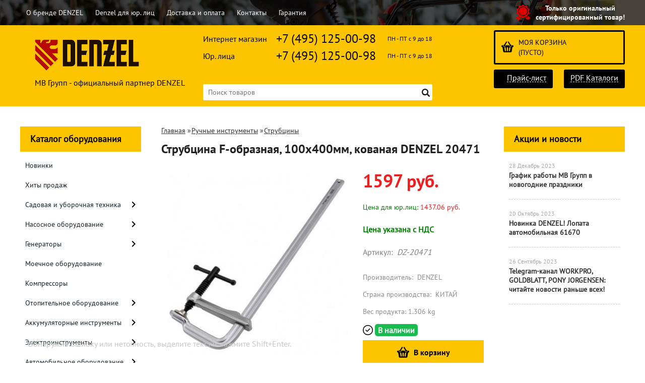

--- FILE ---
content_type: text/html; charset=UTF-8
request_url: https://denzel-shop.ru/product/strubcina-f-obraznaja-100x400mm-kovanaja-denzel-20471/
body_size: 20110
content:
<!DOCTYPE html>
<html dir="ltr" lang="ru">
<head>  
<meta name="viewport" content="width=device-width, initial-scale=1.0" />  
	<meta http-equiv="Content-Type" content="text/html; charset=utf-8">
	<base href="https://denzel-shop.ru/">
	<link rel="alternate" type="application/rss+xml" title="RSS 2.0" href="/published/SC/html/scripts/rssfeed.php?type=product_reviews&amp;id=24998">	<script>
		var WAROOT_URL = 'https://denzel-shop.ru/';//ok
	</script>
	
<!-- Head start -->
<link rel="icon" href="/favicon.ico" type="image/x-icon">
<link rel="shortcut icon" href="/favicon.ico" type="image/x-icon">
<title>Струбцина F-образная, 100x400мм, кованая DENZEL 20471 ― DENZEL</title>





<!--<script src="/published/SC/html/scripts/js/jquery-1.7.min.js"></script>-->
<script src="/published/SC/html/scripts/js/jquery-1.12.4.min.js"></script>


<script src="/published/SC/html/scripts/js/_catMenu/common.js"></script>


<!-- LiveSearch WaClub.ru -->

<!-- Google Tag Manager -->
<script>(function(w,d,s,l,i){w[l]=w[l]||[];w[l].push({'gtm.start':
new Date().getTime(),event:'gtm.js'});var f=d.getElementsByTagName(s)[0],
j=d.createElement(s),dl=l!='dataLayer'?'&l='+l:'';j.async=true;j.src=
'https://www.googletagmanager.com/gtm.js?id='+i+dl;f.parentNode.insertBefore(j,f);
})(window,document,'script','dataLayer','GTM-5H9XK2K');</script>
<!-- End Google Tag Manager -->



<script>window.jQuery || document.write('<script src="https://ajax.googleapis.com/ajax/libs/jquery/1.7.2/jquery.min.js"><\/script>')</script>
<script> var WaRoot = "/published/SC/html/scripts", LsExclen = "0"*1; </script>
<script src="/published/SC/html/scripts/waclub/livesearch/js/jquery.autocomplete.js"></script>
<script src="/published/SC/html/scripts/waclub/livesearch/js/jquery.highlight.js"></script>
<script src="/published/SC/html/scripts/waclub/livesearch/js/livesearch.waclub.js"></script>
<link rel="stylesheet" href="/published/SC/html/scripts/waclub/livesearch/css/livesearch.css" type="text/css">
<!-- LiveSearch WaClub.ru -->



<!--[if IE 7]><script>$(function(){onresize = wndSize; last_child();});</script><link rel="stylesheet" href="/published/SC/html/scripts/css/rubi/ie7.css" type="text/css" media="screen" /><![endif]-->
<!--[if gt IE 7]><script>$(function(){onresize = wndSize; last_child();});</script><link rel="stylesheet" href="/published/SC/html/scripts/css/rubi/ie8.css" type="text/css" media="screen" /><![endif]-->







<script>
$(document).ready(function(){
$(window).scroll(function(){
if ($(this).scrollTop() > 1900) {
$('.scrollup').fadeIn();
} else {
$('.scrollup').fadeOut();
}
}); 
$('.scrollup').click(function(){
$("html, body").animate({ scrollTop: 0 }, 600);
return false;
}); 
});
</script>

<!-- Roistat Counter Start -->
<script>
(function(w, d, s, h, id) {
    w.roistatProjectId = id; w.roistatHost = h;
    var p = d.location.protocol == "https:" ? "https://" : "http://";
    var u = /^.*roistat_visit=[^;]+(.*)?$/.test(d.cookie) ? "/dist/module.js" : "/api/site/1.0/"+id+"/init?referrer="+encodeURIComponent(d.location.href);
    var js = d.createElement(s); js.charset="UTF-8"; js.async = 1; js.src = p+h+u; var js2 = d.getElementsByTagName(s)[0]; js2.parentNode.insertBefore(js, js2);
})(window, document, 'script', 'cloud.roistat.com', 'a278df1cf373083a6c7a1be0bc708b43');
</script>
<!-- Roistat Counter End -->



<meta name="yandex-verification" content="866755382f65217e" />

<!-- <script language="JavaScript" src="snow.js"></script> -->
<link rel="stylesheet" href="/published/SC/html/scripts/waclub/tk/css/jquery.modal.min.css">
<link rel="stylesheet" href="/published/SC/html/scripts/waclub/tk/css/jquery.modal.custom.css">
<script src="/published/SC/html/scripts/waclub/tk/js/jquery.modal.min.js"></script>

<meta name="google-site-verification" content="af_LtfVthWVyuNuj_jqAuacPULcyMej4JgWLXp2KQ70" />
<!-- Head end -->

	<link rel="stylesheet" href="/published/publicdata/RUBISHOPRU/attachments/SC/themes/rubi/overridestyles.css" type="text/css">	<script src="/published/publicdata/RUBISHOPRU/attachments/SC/themes/rubi/head.js"></script>
	<link rel="stylesheet" href="/published/publicdata/RUBISHOPRU/attachments/SC/themes/rubi/main.css" type="text/css">
	<link rel="stylesheet" href="/published/SC/html/scripts/css/general.css" type="text/css">
			<link rel="stylesheet" href="/published/SC/html/scripts/css/adaptive.css" type="text/css">
	<script src="/published/SC/html/scripts/js/adaptive.js"></script>
	<script src="/published/SC/html/scripts/js/functions.js"></script>
	<script src="/published/SC/html/scripts/js/behavior.js"></script>
	<script src="/published/SC/html/scripts/js/widget_checkout.js"></script>
	<script src="/published/SC/html/scripts/js/frame.js"></script>
	<link href='https://fonts.googleapis.com/css?family=PT+Sans:400,700' rel='stylesheet' type='text/css'>
	<script>
<!--		

var defaultCurrency = {
	display_template: '{value} руб.',
	decimal_places: '0',
	decimal_symbol: '.',
	thousands_delimiter: '',
	getView: function (price){return this.display_template.replace(/\{value\}/, number_format(price, this.decimal_places, this.decimal_symbol, this.thousands_delimiter));}
	};

var ORIG_URL = 'https://denzel-shop.ru/';
var ORIG_LANG_URL = '/';
window.currDispTemplate = defaultCurrency.display_template;
var translate = {};
translate.cnfrm_unsubscribe = 'Вы уверены, что хотите удалить вашу учетную запись в магазине?';
translate.err_input_email = 'Введите правильный электронный адрес';
translate.err_input_nickname = 'Пожалуйста, введите Ваш псевдоним';
translate.err_input_message_subject = 'Пожалуйста, введите тему сообщения';
translate.err_input_price = 'Цена должна быть положительным числом';
function position_this_window(){
	var x = (screen.availWidth - 600) / 2;
	window.resizeTo(600, screen.availHeight - 100);
	window.moveTo(Math.floor(x),50);
}		
//-->
</script>

 <!--[if lt IE 9]>
 <script src="/published/SC/html/scripts/js/css3-mediaqueries.js"></script>
 <![endif]-->

	</head>
	<body >
<!--  BODY -->

<style>
    #content {
        padding:0px !important;
    }
    .module-table {
        position:relative;
        float:left;
        border-top:1px solid #bbbbbb;
        border-left:1px solid #bbbbbb;
    }
    .module-table th, .module-table td {
        border-right:1px solid #bbbbbb;
        border-bottom:1px solid #bbbbbb;
        padding:5px 10px;
        position:relative;
        vertical-align:top;
        word-wrap:break-word;
    }
    .module-table td input {
        width:100%;
    }
    .module-table td a {
        font-weight:normal !important;
    }
    .module-table th {
        background-color: #4D90FE;
        background-image: -webkit-gradient(linear,left top,left bottom,from(#4D90FE),to(#4787ED));
        background-image: -webkit-linear-gradient(top,#4D90FE,#4787ED);
        background-image: -moz-linear-gradient(top,#4D90FE,#4787ED);
        background-image: -ms-linear-gradient(top,#4D90FE,#4787ED);
        background-image: -o-linear-gradient(top,#4D90FE,#4787ED);
        background-image: linear-gradient(to bottom,#4D90FE,#4787ED);
        filter: progid:DXImageTransform.Microsoft.gradient(startColorStr='#4d90fe',EndColorStr='#4787ed');
        border-color: #3079ED !important;
        color: white;
        text-shadow: 0px 1px 0px rgba(0, 0, 0, 0.6);
        font-weight:normal;
    }
    .module-clear {
        position:relative;
        float:left;
        width:100%;
        height:1px;
    }
    .module-button {
        position: relative;
        float: left;
        padding: 4px 10px 4px 10px;
        background-color: #E0E0E0;
        border: 1px solid;
        border-color: #CCC #CCC #AAA;
        cursor: pointer;
        text-shadow: 0 1px 0 white;
        border-radius: 2px;
        -moz-box-shadow: inset 0 0 1px #fff;
        -ms-box-shadow: inset 0 0 1px #fff;
        -webkit-box-shadow: inset 0 0 1px white;
        box-shadow: inset 0 0 1px white;
        filter: progid:DXImageTransform.Microsoft.Gradient(GradientType=0,StartColorStr=#fffafafa,EndColorStr=#ffdcdcdc);
        background-image: -moz-linear-gradient(top,#FAFAFA 0,gainsboro 100%);
        background-image: -ms-linear-gradient(top,#FAFAFA 0,gainsboro 100%);
        background-image: -o-linear-gradient(top,#FAFAFA 0,gainsboro 100%);
        background-image: -webkit-gradient(linear,left top,left bottom,color-stop(0,#FAFAFA),color-stop(100%,gainsboro));
        background-image: -webkit-linear-gradient(top,#FAFAFA 0,gainsboro 100%);
        background-image: linear-gradient(to bottom,#FAFAFA 0,gainsboro 100%);
    }

    .module-button:hover {
        background:#ececec;
        box-shadow:0px 1px 1px #c0c0c0;
        -moz-box-shadow: 0px 1px 1px #c0c0c0;
        -ms-box-shadow: 0px 1px 1px #c0c0c0;
        -webkit-box-shadow: 0px 1px 1px #c0c0c0;
        border-color:#a0a0a0;
    }

    .module-button:active {
        border-color: #888 #AAA #CCC;
        -moz-box-shadow: inset 0 1px 5px rgba(0,0,0,0.25),0 1px 0 #fff;
        -ms-box-shadow: inset 0 1px 5px rgba(0,0,0,0.25),0 1px 0 #fff;
        -webkit-box-shadow: inset 0 1px 5px rgba(0, 0, 0, 0.25),0 1px 0 white;
        box-shadow: inset 0 1px 5px rgba(0, 0, 0, 0.25),0 1px 0 white;
        filter: progid:DXImageTransform.Microsoft.Gradient(GradientType=0,StartColorStr=#ffc8c8c8,EndColorStr=#ffe6e6e6);
        background-image: -moz-linear-gradient(top,#C8C8C8 0,#E6E6E6 100%);
        background-image: -ms-linear-gradient(top,#C8C8C8 0,#E6E6E6 100%);
        background-image: -o-linear-gradient(top,#C8C8C8 0,#E6E6E6 100%);
        background-image: -webkit-gradient(linear,left top,left bottom,color-stop(0,#C8C8C8),color-stop(100%,#E6E6E6));
        background-image: -webkit-linear-gradient(top,#C8C8C8 0,#E6E6E6 100%);
        background-image: linear-gradient(to bottom,#C8C8C8 0,#E6E6E6 100%);
    }

    .module-button input {
        position: absolute;
        float: left;
        top: 0px;
        left: 0px;
        width: 100%;
        height: 100%;
        z-index: 2;
        opacity: 0;
    }
    .module-big-button {
        width:100%;
        padding-left:0px !important;
        padding-right:0px !important;
        text-align:center;
        margin-left:-1px;
    }
    .module-clear-form {
        padding:0px;
        margin:0px;
    }
    .module-input {
        padding: 4px;
        outline: none;
        border: 1px solid #B9B9B9;
        border-top-color: #A4A4A4;
        -moz-box-shadow: 0 1px 0 #fff,inset 0 1px 1px rgba(0,0,0,.17);
        -ms-box-shadow: 0 1px 0 #fff,inset 0 1px 1px rgba(0,0,0,.17);
        -webkit-box-shadow: 0 1px 0 white,inset 0 1px 1px rgba(0, 0, 0, .17);
        box-shadow: 0 1px 0 white,inset 0 1px 1px rgba(0, 0, 0, .17);
        -moz-border-radius: 3px;
        -webkit-border-radius: 3px;
        border-radius: 3px;
    }
    .module-textarea {
        padding: 4px;
        outline: none;
        border: 1px solid #B9B9B9;
        border-top-color: #A4A4A4;
        -moz-box-shadow: 0 1px 0 #fff,inset 0 1px 1px rgba(0,0,0,.17);
        -ms-box-shadow: 0 1px 0 #fff,inset 0 1px 1px rgba(0,0,0,.17);
        -webkit-box-shadow: 0 1px 0 white,inset 0 1px 1px rgba(0, 0, 0, .17);
        box-shadow: 0 1px 0 white,inset 0 1px 1px rgba(0, 0, 0, .17);
        -moz-border-radius: 3px;
        -webkit-border-radius: 3px;
        border-radius: 3px;
        resize:vertical;
    }
    .module-modal-main {
        display:none;
        position:fixed;
        top:0px;
        left:0px;
        float:left;
        width:100%;
        height:100%;
        overflow:auto;
        z-index:1000;
        background:rgba(0,0,0,0.6);
    }
    .module-modal-window {
        position:relative;
        margin:0px auto;
        margin-top:64px;
        margin-bottom:100px;
        z-index:101;
        overflow:auto;
    }
    .module-modal-overlay {
        position:absolute;
        float:left;
        width:100%;
        height:100%;
        z-index:99;
    }
    .module-modal-load {
        display:none;
        position:relative;
        float:left;
        width:100%;
        text-align:center;
        padding-top:10px;
        box-shadow:inset 0px 2px 1px rgba(0,0,0,0.2);
    }
    .module-modal-content {
        position:relative;
        float:left;
        width:100%;
        background:white;
        padding:0px 0px 0px 0px;
        font-size: 12px;
        text-align: left;
    }
    .content-table {
        position:relative;
        float:left;
        width:100%;
    }
    .module-button-zone {
        position:fixed;
        width:100%;
        z-index:9999;
    }
    .module-buttons {
        position:relative;
        margin:0px auto;
        left:-8px;
        width:900px;
        height:33px;
        padding:10px 0px;
        background:white;
        border:1px solid #333;
        border-top:0px;
        box-shadow:0px 1px 2px rgba(0,0,0,0.4);
    }
    .module-button-disabled {
        opacity:0.5;
        background:white !important;
    }
    .module-message {
        display: none;
        position:absolute;
        float:left;
        top:16px;
        left:0px;
        width:100%;
        text-align:center;
        font-family:"Tahoma";
    }
    .module-paginator {
        position:absolute;
        float:left;
        left:0px;
        background:rgba(0,0,0,0.4);
        height:34px;
        width:100%;
        text-align:center;
        line-height:33px;
        box-shadow:inset 0px 0px 2px rgba(0,0,0,0.7);
        color:white;
        text-shadow:0px 1px 2px rgba(0,0,0,0.6);
        z-index:100;
        cursor:pointer;
    }
    .module-paginator span {
        position:relative;
        float:left;
        line-height:34px;
        height:34px;
        width:100px;
        color:white;
        text-align:center;
        text-shadow:0px 1px 2px rgba(0,0,0,0.6);
    }
    .module-now-page {
        position:relative;
    }
    .module-modal-window {
        width:400px;
        margin-top:50px;
        padding:5px;
        border-radius:3px;
        background:#F1F1F1;
    }
    .module-modal-content {
        background:transparent !important;
    }
    .module-form-wrap {
        position:relative;
        float:left;
        width:352px;
        margin-left:24px;
    }
    .module-form-header {
        position:relative;
        float:left;
        width:100%;
    }
    .module-form-header h2 {
        font-weight: normal;
        text-align: center;
        font-size: 1.538em;
        margin:7px 0px;
    }
    .module-form-content {
        position:relative;
        float:left;
        width:100%;
        border-bottom: 1px dotted #787878;
        border-top: 1px dotted #787878;
        margin: 1em 0;
        padding-bottom: 1.5em;
        margin-top:0px;
    }
    .module-form-text {
        position:relative;
        float:left;
        width:100%;
        padding-top: 0.231em;
        padding-bottom: 0.385em;
    }
    .module-form-elements {
        position:relative;
        float:left;
        width:100%;
        padding-top: 1em;
    }
    .module-form-label {
        position:relative;
        float:left;
        width:100%;
        padding-top: 1em;
    }
    .module-form-label label {
        display: block;
        padding-bottom: 0.385em;
        padding-top: 0.231em;
        text-align:left;
    }
    .module-form-value {
        position:relative;
        float:left;
        width:100%;
    }
    .module-form-value textarea {
        border: 1px solid #CDCDCD;
        padding: 0.385em;
        margin: 0 auto;
        width: 100%;
        resize:vertical;
    }
    .module-form-info {
        position:relative;
        float:left;
        width:100%;
        margin-top:17px;
    }
    .module-form-process {
        position:relative;
        float:left;
        width:100%;
    }
    .module-form-send {
        display:none;
        position:relative;
        float:left;
        width:100%;
    }
    .module-form-send-text {
        position:relative;
        float:left;
        width:100%;
        color: #080;
        padding-top: 30px;
        padding-bottom:10px;
        font-weight: bold;
    }
    .module-form-button {
        width:330px;
        padding-top:8px;
        padding-bottom:8px;
        margin-bottom:7px;
        text-align:center;
    }
    .module-x-close {
        position:absolute;
        float:left;
        right:3px;
        top:0px;
        z-index:10;
        cursor:pointer;
        color:#333;
    }
    .module-x-close:hover {
        color:black;
    }
</style>

<script>
    $(document).ready(function() {
        $('body').keyup(function(e) {
            if (e.keyCode == 13 && e.shiftKey) {
                var text = GetSelectionText();
                var url = location.href;

                if(text != '') {
                    ShowModal(text,url);
                }
            }
        });
        $('body').on('click', '.error-send', function(){
            SendError();
        });
        $('body').on('click', '.error-close', function(){
            CloseModal();
        });

    });

    function SendError() {

        var url = $('.module-form-textarea-url').val();
        var text = $('.module-form-textarea-error').val();
        var comment = $('.module-form-textarea-comment').val();

        $.post(location.href,{'action_ajax':'send_error',url:url,text:text,comment:comment});

        $('.module-form-send').show();
        $('.module-form-process').hide();
    }

    function GetSelectionText() {
        var txt = '';
        if (txt = window.getSelection) {
            txt = window.getSelection().toString();
        } else {
            txt = document.selection.createRange().text;
        }
        return txt;
    }

    function ShowModal(text,url) {

	$.ajax({
		type: "GET",
		url: '/get-x.php?text='+text+'&url='+url,
		cache: false,
		success:function(data){
			$('.module-modal-main').html(data); 
		        $('.module-modal-main').show();
		}
	});
    }


    function CloseModal() {
        $('body').css({'overflow':'auto'});
        $('.module-modal-main').hide();
    }
</script>

<div class="module-modal-main"></div>
<header class="mw1200">
	<div id="header-top-menu" class="mw1200">
		<!-- cpt_container_start -->
		<div class="wrapper--box">
			<div class="clearfix">
				<div class="fl">
					
<div class="cpt_auxpages_navigation"><ul class="horizontal"><li><a href="/auxpage_o-brende-denzel/">О бренде DENZEL</a></li><li><a href="/auxpage_denzel-optom/">Denzel для юр. лиц</a></li><li><a href="/auxpage_oplata-i-dostavka/">Доставка и оплата</a></li><li><a href="/auxpage_kontakty/">Контакты</a></li><li><a href="/auxpage_warranty/">Гарантия</a></li></ul></div>

				</div>
				<div class="fr box--original">
					<span class="main-sprite original"></span>
					<span class="original--text">Только оригинальный <br> сертифицированный товар!</span>
				</div>
			</div>
		</div>
		<!-- cpt_container_end -->
	</div>
	<div class="header--box clearfix">
		<div class="wrapper--box">
			<div class="logo--box">
							<a href="/" class="logo--url">
					<img src="/published/publicdata/RUBISHOPRU/attachments/SC/themes/rubi/images/logo.png" alt="logo">
				</a>
							<p class="logo--text">МВ Групп - официальный партнер DENZEL</p>
			</div>
			<div class="middle--box">

				<div class="phones--box clearfix">
				     <!--  <div class="clearfix phones-box--row">
						<p class="phones--box--one">Розничный магазин</p>
						<p class="phones--box--two"><a class="telephone" href="tel:+74951250098">+7 (495) 125-00-98</a></p>
						<p class="phones--box--thee">Всегда с 10 до 21</p>
					</div>-->
					<div class="clearfix phones-box--row">
						<p class="phones--box--one">Интернет магазин</p>
						<p class="phones--box--two"><a class="telephone" href="tel:+74951250098">+7 (495) 125-00-98</a></p>
						<p class="phones--box--thee">ПН - ПТ с 9 до 18</p>
					</div>
					<div class="clearfix phones-box--row">
						<p class="phones--box--one">Юр. лица</p>
						<p class="phones--box--two"><a class="telephone" href="tel:+74951250098">+7 (495) 125-00-98</a></p>
						<p class="phones--box--thee">ПН - ПТ с 9 до 18</p>
					</div>
				</div>
				

<!-- Global site tag (gtag.js) - Google Analytics -->
<script async src="https://www.googletagmanager.com/gtag/js?id=UA-133586240-1"></script>
<script>
  window.dataLayer = window.dataLayer || [];
  function gtag(){dataLayer.push(arguments);}
  gtag('js', new Date());

  gtag('config', 'UA-133586240-1');
</script>




				<style>
					.phones--box{padding:10px 0;box-sizing:border-box;}
					.phones--box p{color:rgb(255,255,255);font-family:PTSans,helvetica,sans-serif;font-size:16px;line-height:28px;display:block;float:left;margin: 0;}
					.phones-box--row{padding:3px 0;}
					p.phones--box--thee{font-size:12px;display:block;float:right;}
					p.phones--box--two{font-size:24px;}
					p.phones--box--one{display:block;float:left;margin-right:10px;width:140px;margin: 0;}
				</style>
				
				<div id="header_Search">
					<!-- cpt_container_start -->
					
<div class="cpt_product_search"><form action="/livesearch/" method="get">
<input type="text" id="searchstring" name="q" value='' placeholder="Поиск товаров" class="input_message2" required onchange="this.value=this.value.trim();" >
<input  id="search_button" type="submit" value="">
</form></div>

					<!-- cpt_container_end -->
				</div>
			</div>

			<div class="cart--box clearfix">
				<!-- cpt_container_start -->
				
<div class="cpt_shopping_cart_info">					<a class="hndl_proceed_checkout" rel="nofollow" href="/cart/">
		<div class="clearfix">
			<div>
				Моя корзина
			</div>
	
				<div id="shpcrtgc">(пусто)</div>
			<div id="shpcrtca">&nbsp;</div>
			</div>
	</a>
</div>

				<!-- cpt_container_end -->
				<div id="header_Catalog">

<!--КНОПКИ ПРАЙС-ЛИСТ И КАТАЛОГИ-->
				<div class="btn_price"><a target="_blank" href="/pricelist">Прайс-лист</a></div>

<div class="btn_catalog"><a target="_blank" href="/auxpage_kontakty">PDF Каталоги</a></div>

				</div>
			</div>
		</div>
	</div>
	    <div class="header--menubox clearfix">
        <div class="wrapper--box">
            <ul>
                            </ul>
        </div>
    </div>
</header>
<div class="all_wrapper">
    <table style="width:100%;">
        <tr>
            <td id="container_top_left"><!-- cpt_container_start --><!-- cpt_container_end -->
            </td>
            <td id="container_top"><!-- cpt_container_start --><!-- cpt_container_end -->
            </td>
            <td id="container_top_right"></td>
        </tr>
       
       <!-- <tr>
            <td colspan="3" id="container_menu">
                <div class="cpt_divisions_navigation">
                    <ul class="horizontal">
                        <li ><a href="/">Главная страница</a></li>
                        <li ><a href="/auxpage_oplata-i-dostavka/">Доставка и оплата</a></li>
                        <li ><a href="/pricelist/">Прайс-лист</a></li>
                        <li ><a href="/blog/">Акции / Новости</a></li>
                        <li ><a href="/auxpage_kontakty">Контакты</a></li>
                    </ul>
                </div>
            </td>

        </tr>-->
        <tr>
            <td id="container_left_sidebar">

<!--КАТАЛОГ ОБОРУДОВАНИЯ-->
                <!-- cpt_container_start -->
                
<div class="cpt_category_tree"><script> jQuery.cfg_catMenu_hide_time="200"; jQuery.cfg_catMenu_show_time="200"; jQuery.cfg_DcatMenu_hide_time="500";
</script>
<div class="box-title">Каталог оборудования</div>
<ul id="_catMenu"> <li class="level_1 parent"><a href="/category/novinki/"><span style="left: 0px;">Новинки</span></a><li class="level_1 parent"><a href="/category/hity-prodazh/"><span style="left: 0px;">Хиты продаж</span></a><li class="level_1 parent"><a href="/category/sadovaja-i-uborochnaja-tehnika/"><span style="left: 0px;">Садовая и уборочная техника</span></a><i class="ico-angle-right"></i><ul class="child_list" style="display: none;"><li class="  parent"><a href="/category/trimmery/"><span style="left: 0px;">Триммеры</span></a><li class="  parent"><a href="/category/motobloki/"><span style="left: 0px;">Мотоблоки</span></a><li class="  parent"><a href="/category/snegouborochnaja-tehnika/"><span style="left: 0px;">Снегоуборочная техника</span></a><li class="  parent"><a href="/category/gazonokosilki-/"><span style="left: 0px;">Газонокосилки </span></a><li class="  parent"><a href="/category/pily/"><span style="left: 0px;">Пилы цепные</span></a><li class="  parent"><a href="/category/opryskivateli/"><span style="left: 0px;">Опрыскиватели</span></a><li class="  parent"><a href="/category/izmelchiteli/"><span style="left: 0px;">Измельчители</span></a><li class="  parent"><a href="/category/tachki-stroitelnye/"><span style="left: 0px;">Тачки строительные</span></a><li class="  parent"><a href="/category/skarifikatory/"><span style="left: 0px;">Скарификаторы</span></a><li class="  parent"><a href="/category/vozduhoduvki/"><span style="left: 0px;">Воздуходувки</span></a><li class="  parent"><a href="/category/drovokoly/"><span style="left: 0px;">Дровоколы</span></a></li></ul><li class="level_1 parent"><a href="/category/nasosnoe-oborudovanie/"><span style="left: 0px;">Насосное оборудование</span></a><i class="ico-angle-right"></i><ul class="child_list" style="display: none;"><li class="  parent"><a href="/category/nasosy-drenazhnye/"><span style="left: 0px;">Дренажные насосы</span></a><li class="  parent"><a href="/category/nasosnye-stancii_ov/"><span style="left: 0px;">Насосные станции</span></a><li class="  parent"><a href="/category/poverhnostnye-nasosy/"><span style="left: 0px;">Поверхностные насосы</span></a><li class="  parent"><a href="/category/pogruzhnye-nasosy/"><span style="left: 0px;">Погружные насосы</span></a><li class="  parent"><a href="/category/skvazhinnye-nasosy/"><span style="left: 0px;">Скважинные насосы</span></a><li class="  parent"><a href="/category/cirkuljacionnyj-nasos/"><span style="left: 0px;">Циркуляционные насосы</span></a><li class="  parent"><a href="/category/aksessuary_kh/"><span style="left: 0px;">Аксессуары</span></a><li class="  parent"><a href="/category/motopompy/"><span style="left: 0px;">Мотопомпы</span></a></li></ul><li class="level_1 parent"><a href="/category/generatory/"><span style="left: 0px;">Генераторы</span></a><i class="ico-angle-right"></i><ul class="child_list" style="display: none;"><li class="  parent"><a href="/category/generatory-benzinovye_vs/"><span style="left: 0px;">Генераторы бензиновые</span></a><li class="  parent"><a href="/category/generatory-dizelnye-/"><span style="left: 0px;">Генераторы дизельные </span></a><li class="  parent"><a href="/category/generatory-invertornye_e2/"><span style="left: 0px;">Генераторы инверторные</span></a><li class="  parent"><a href="/category/aksessuary_34/"><span style="left: 0px;">Аксессуары</span></a></li></ul><li class="level_1 parent"><a href="/category/mashiny-moechnye-/"><span style="left: 0px;">Моечное оборудование</span></a><li class="level_1 parent"><a href="/category/kompressory/"><span style="left: 0px;">Компрессоры</span></a><li class="level_1 parent"><a href="/category/otopitelnoe-oborudovanie/"><span style="left: 0px;">Отопительное оборудование</span></a><i class="ico-angle-right"></i><ul class="child_list" style="display: none;"><li class="  parent"><a href="/category/teplovye-pushki/"><span style="left: 0px;">Тепловые пушки и тепловентиляторы</span></a><li class="  parent"><a href="/category/elektrokonvektory/"><span style="left: 0px;">Электроконвекторы</span></a></li></ul><li class="level_1 parent"><a href="/category/akkumuljatornye-instrumenty/"><span style="left: 0px;">Аккумуляторные инструменты</span></a><i class="ico-angle-right"></i><ul class="child_list" style="display: none;"><li class="  parent"><a href="/category/dreli-shurupoverty/"><span style="left: 0px;">Дрели и шуруповерты</span></a><li class="  parent"><a href="/category/ugloshlifovalnye-mashinki/"><span style="left: 0px;">Шлифовальные машинки</span></a><li class="  parent"><a href="/category/otvertki/"><span style="left: 0px;">Отвертки</span></a><li class="  parent"><a href="/category/mnogofunkcionalnyj-instrument/"><span style="left: 0px;">Многофункциональный инструмент</span></a><i class="ico-angle-right"></i><ul class="child_list" style="display: none;"><li class="  parent"><a href="/category/nasadki-dlja-mnogofunkcionalnogo-instrumenta/"><span style="left: 0px;">Насадки для многофункционального инструмента</span></a></li></ul></li></ul><li class="level_1 parent"><a href="/category/elektroinstrumenty/"><span style="left: 0px;">Электроинструменты</span></a><i class="ico-angle-right"></i><ul class="child_list" style="display: none;"><li class="  parent"><a href="/category/dreli-setevye-/"><span style="left: 0px;">Дрели сетевые </span></a><li class="  parent"><a href="/category/perforatory/"><span style="left: 0px;">Перфораторы</span></a><li class="  parent"><a href="/category/shlifovalnye-mashiny-setevye/"><span style="left: 0px;">Шлифовальные машины сетевые</span></a><li class="  parent"><a href="/category/miksery-stroitelnye/"><span style="left: 0px;">Миксеры строительные</span></a><li class="  parent"><a href="/category/feny-tehnicheskie/"><span style="left: 0px;">Фены технические</span></a><li class="  parent"><a href="/category/pily-cirkuljarnye/"><span style="left: 0px;">Пилы циркулярные</span></a><li class="  parent"><a href="/category/elektrolobziki/"><span style="left: 0px;">Электролобзики</span></a><li class="  parent"><a href="/category/plitkorezy-elektricheskie/"><span style="left: 0px;">Плиткорезы электрические</span></a><li class="  parent"><a href="/category/rubanki-elektricheskie/"><span style="left: 0px;">Рубанки электрические</span></a></li></ul><li class="level_1 parent"><a href="/category/avtomobilnoe-oborudovanie/"><span style="left: 0px;">Автомобильное оборудование</span></a><i class="ico-angle-right"></i><ul class="child_list" style="display: none;"><li class="  parent"><a href="/category/telfery/"><span style="left: 0px;">Тельферы электрические </span></a><li class="  parent"><a href="/category/domkraty/"><span style="left: 0px;">Домкраты</span></a><li class="  parent"><a href="/category/lebedki-avtomobilnye-/"><span style="left: 0px;">Лебедки автомобильные </span></a></li></ul><li class="level_1 parent"><a href="/category/betonosmesiteli/"><span style="left: 0px;">Бетоносмесители</span></a><li class="level_1 parent"><a href="/category/dvigateli/"><span style="left: 0px;">Двигатели</span></a><li class="level_1 parent"><a href="/category/pylesosy-stroitelnye/"><span style="left: 0px;">Пылесосы строительные</span></a><li class="level_1 parent"><a href="/category/izmeritelnye-instrumenty/"><span style="left: 0px;">Измерительные инструменты</span></a><i class="ico-angle-right"></i><ul class="child_list" style="display: none;"><li class="  parent"><a href="/category/urovni-lazernye/"><span style="left: 0px;">Уровни лазерные</span></a><li class="  parent"><a href="/category/urovni-puzyrkovyye/"><span style="left: 0px;">Уровни пузырьковые</span></a><li class="  parent"><a href="/category/ugolniki/"><span style="left: 0px;">Угольники</span></a><li class="  parent"><a href="/category/ruletki/"><span style="left: 0px;">Рулетки</span></a></li></ul><li class="level_1 parent"><a href="/category/ruchnye-instrumenty/"><span style="left: 0px;">Ручные инструменты</span></a><i class="ico-angle-right"></i><ul class="child_list" style="display: none;"><li class="  parent"><a href="/category/strubciny/"><span style="left: 0px;">Струбцины</span></a><li class="  parent"><a href="/category/nozhnicy-po-metallu/"><span style="left: 0px;">Ножницы по металлу</span></a><li class="  parent"><a href="/category/kljuchi/"><span style="left: 0px;">Ключи</span></a><li class="  parent"><a href="/category/nozhi/"><span style="left: 0px;">Ножи</span></a><li class="  parent"><a href="/category/sverlilnye-stanki/"><span style="left: 0px;">Станки сверлильные</span></a><li class="  parent"><a href="/category/otvertki_7l/"><span style="left: 0px;">Отвертки</span></a><li class="  parent"><a href="/category/boltorezy/"><span style="left: 0px;">Болторезы</span></a><li class="  parent"><a href="/category/kirki/"><span style="left: 0px;">Кирки, топоры</span></a><li class="  parent"><a href="/category/molotki/"><span style="left: 0px;">Молотки</span></a><li class="  parent"><a href="/category/kuvaldy/"><span style="left: 0px;">Кувалды</span></a><li class="  parent"><a href="/category/lomy-gvozdodery/"><span style="left: 0px;">Ломы-гвоздодеры</span></a><li class="  parent"><a href="/category/steplery-mebelnye/"><span style="left: 0px;">Степлеры мебельные</span></a><li class="  parent"><a href="/category/nozhovki/"><span style="left: 0px;">Ножовки</span></a><li class="  parent"><a href="/category/kijanki/"><span style="left: 0px;">Киянки</span></a></li></ul><li class="level_1 parent"><a href="/category/svarochnoe-oborudovanie-/"><span style="left: 0px;">Сварочное оборудование </span></a><i class="ico-angle-right"></i><ul class="child_list" style="display: none;"><li class="  parent"><a href="/category/aksessuary_sl/"><span style="left: 0px;">Аксессуары</span></a><li class="  parent"><a href="/category/dugovaja-svarka/"><span style="left: 0px;">Дуговая сварка</span></a><li class="  parent"><a href="/category/svarka-plastikovyh-trub/"><span style="left: 0px;">Сварка пластиковых труб</span></a></li></ul><li class="level_1 parent"><a href="/category/pnevmoinstrument/"><span style="left: 0px;">Пневмоинструменты</span></a><li class="level_1 parent"><a href="/category/vibroplity/"><span style="left: 0px;">Виброплиты</span></a><li class="level_1 parent"><a href="/category/rashodnye-materialy-/"><span style="left: 0px;">Расходные материалы </span></a><i class="ico-angle-right"></i><ul class="child_list" style="display: none;"><li class="  parent"><a href="/category/akkumuljatory-zarjadnye-ustrojstva/"><span style="left: 0px;">Аккумуляторы, зарядные устройства</span></a><li class="  parent"><a href="/category/aksessuary-dlja-motoburov/"><span style="left: 0px;">Аксессуары для мотобуров</span></a><li class="  parent"><a href="/category/aksessuary-dlja-stroitelnyh-pylesosov/"><span style="left: 0px;">Аксессуары для строительных пылесосов</span></a><li class="  parent"><a href="/category/borfrezy/"><span style="left: 0px;">Борфрезы</span></a><li class="  parent"><a href="/category/bury-po-betonu-dvojnaja-spiral/"><span style="left: 0px;">Буры по бетону, двойная спираль</span></a><li class="  parent"><a href="/category/diski-almaznye/"><span style="left: 0px;">Диски алмазные</span></a><li class="  parent"><a href="/category/koronki-po-metallu-hss-nitridtitanovoe-pokrytie/"><span style="left: 0px;">Коронки по металлу HSS, нитридтитановое покрытие</span></a><li class="  parent"><a href="/category/koronki-po-metallu-tverdosplavnye/"><span style="left: 0px;">Коронки по металлу твердосплавные</span></a><li class="  parent"><a href="/category/navesnoe-oborudovanie-dlja-motokultivatorov-i-motoblokov/"><span style="left: 0px;">Навесное оборудование для мотокультиваторов и мотоблоков</span></a><li class="  parent"><a href="/category/perchatki/"><span style="left: 0px;">Перчатки</span></a><li class="  parent"><a href="/category/krugi-otreznye-po-metallu/"><span style="left: 0px;">Круги отрезные по металлу</span></a><li class="  parent"><a href="/category/nozhi-dlja-gazonokosilok/"><span style="left: 0px;">Ножи для газонокосилок</span></a><li class="  parent"><a href="/category/shetki-dlja-ushm/"><span style="left: 0px;">Щетки для УШМ</span></a><li class="  parent"><a href="/category/sverla/"><span style="left: 0px;">Сверла</span></a><li class="  parent"><a href="/category/skoby/"><span style="left: 0px;">Скобы</span></a><li class="  parent"><a href="/category/diski-dlja-trimmerov/"><span style="left: 0px;">Диски для триммеров</span></a><li class="  parent"><a href="/category/aksessuary-dlja-moechnyh-mashin-vysokogo-davlenija/"><span style="left: 0px;">Аксессуары для моечных машин высокого давления</span></a><li class="  parent"><a href="/category/katushki-dlja-trimmerov/"><span style="left: 0px;">Катушки для триммеров</span></a><li class="  parent"><a href="/category/leska-dlja-trimmera/"><span style="left: 0px;">Лески для триммеров</span></a><li class="  parent"><a href="/category/setka-abrazivnaja/"><span style="left: 0px;">Сетки абразивные</span></a><li class="  parent"><a href="/category/kanistry/"><span style="left: 0px;">Канистры</span></a><li class="  parent"><a href="/category/shliflisty/"><span style="left: 0px;">Шлифлисты</span></a><li class="  parent"><a href="/category/udliniteli/"><span style="left: 0px;">Удлинители</span></a><i class="ico-angle-right"></i><ul class="child_list" style="display: none;"><li class="  parent"><a href="/category/udlinitel-bez-zazemlenija/"><span style="left: 0px;">Удлинители без заземления</span></a><li class="  parent"><a href="/category/udliniteli-s-zazemleniem/"><span style="left: 0px;">Удлинители с заземлением</span></a><li class="  parent"><a href="/category/udlinitel-silovoj/"><span style="left: 0px;">Удлинители силовые</span></a></li></ul><li class="  parent"><a href="/category/bity/"><span style="left: 0px;">Биты</span></a><li class="  parent"><a href="/category/aksessuary/"><span style="left: 0px;">Аксессуары</span></a></li></ul></li></ul></div>
 
                <!-- cpt_container_end -->

<!--БАННЕР ДОСТАВКИ (МАШИНКА)-->
<div class="delivery--box pt 20px">
	          	<div class="box-title">
	            	Доставка
	          	</div>
<a href="/auxpage_oplata-i-dostavka/"><img class="lazy" src="/img/0.png" data-src="/published/publicdata/RUBISHOPRU/attachments/SC/themes/rubi/images/delivery.jpg" alt="Картинка доставки"></a>
                           
                
                <!-- cpt_container_start -->
    



<!--БАННЕР ПУНКТОВ ВЫДАЧИ И СОЦ СЕТЕЙ-->
<img class="lazy" src="/img/0.png" data-src="img/tk-pic1.jpg" width="240" alt="7000-pvz" ></a>
<div class="social-mvgrp-icons">
     <!--<div class="fb-mvgrp">
	    <a href="https://www.facebook.com/MVGRP/?ref=bookmarks" target="_blank"><img class="lazy" src="/img/0.png" data-src="published/publicdata/RUBISHOPRU/attachments/SC/themes/rubi/images/fb-mvgrp.png" width="70px"></a>			
     </div>-->
      <!--<div class="vk-mvgrp">
	    <a href="https://vk.com/mvgrp_ru" target="_blank"><img class="lazy" src="/img/0.png" data-src="published/publicdata/RUBISHOPRU/attachments/SC/themes/rubi/images/vk-mvgrp.png" width="70px"></a>			
    </div>-->
    <!--<div class="inst-mvgrp">
	<a href="https://www.instagram.com/mvgrp/" target="_blank"><img class="lazy" src="/img/0.png" data-src="published/publicdata/RUBISHOPRU/attachments/SC/themes/rubi/images/inst-mvgrp.png" width="70px"></a>			
    </div>-->
</div>


                <!-- cpt_container_end -->
                
            </td>
            <td id="container_main_content">
                <!-- cpt_container_start -->
             
<div class="cpt_maincontent"><script src="/published/SC/html/scripts/js/product_detailed.js"></script>
<form data-prodId="24998" action='/product/strubcina-f-obraznaja-100x400mm-kovanaja-denzel-20471/' method="post">
<input name="productID" value="24998" type="hidden" >
<input class="product_price" value="1596.73" type="hidden" >
<input class="product_list_price" value="0" type="hidden" >



<div class="clearfix">
	<div class="fl">
		
<div class="cpt_product_category_info"><div>
	<a href="/" class="cat">Главная</a>
									<span class="bread--delim">&raquo;</span><a class="bread--item" href='/category/ruchnye-instrumenty/'>Ручные инструменты</a>
								<span class="bread--delim">&raquo;</span><a class="bread--item" href='/category/strubciny/'>Струбцины</a>
			</div>
</div>

	</div>
	</div>


<div>
	<!-- cpt_container_start -->
	
<div class="cpt_product_name">
	<h1>Струбцина F-образная, 100x400мм, кованая DENZEL 20471</h1>
	</div>

	<!-- cpt_container_end -->
</div>
<div id="prddeatailed_container">
	<!-- cpt_container_start -->
	<div class="clearfix pt10px">
		<div class="box--prdimages">
			
<div class="cpt_product_images">	<link rel="stylesheet" href="/published/SC/html/scripts/3rdparty/highslide/highslide.css" type="text/css" />
	<script src="/published/SC/html/scripts/3rdparty/highslide/highslide.js"></script>
	<script>    
	    hs.graphicsDir = '/published/SC/html/scripts/3rdparty/highslide/graphics/';
		hs.registerOverlay(
	    	{
	    		thumbnailId: null,
	    		overlayId: 'controlbar',
	    		position: 'top right',
	    		hideOnMouseOut: true
			}
		);
	    hs.outlineType = 'rounded-white';
	</script>
		
		<div>
			
			<div class="box--currentpicture" style="width: 380px; height: 380px;">
			
												<a class="vmiddle" target="_blank" onclick="return hs.expand(this)" href='/published/publicdata/RUBISHOPRU/attachments/SC/products_pictures/strubtsina-20471_enl.jpg' img_width="840" img_height="830">
						<img id='img-current_picture' border='0' src="/published/publicdata/RUBISHOPRU/attachments/SC/products_pictures/strubtsina-20471.jpg" title="Струбцина F-образная, 100x400мм, кованая DENZEL 20471 ― DENZEL" alt="Струбцина F-образная, 100x400мм, кованая DENZEL 20471 ― DENZEL" >
					</a>
							</div>
		
							<div class="clearfix box--allimages">
			
																								
						<div class="fl box--allimages-item" style="width: 120px; height: 120px;">		
															<a class="vmiddle box--allimages-url" onclick="return hs.expand(this)" href='/published/publicdata/RUBISHOPRU/attachments/SC/products_pictures/strubtsina-20471-2_enl.jpg' img_enlarged="/published/publicdata/RUBISHOPRU/attachments/SC/products_pictures/strubtsina-20471-2_enl.jpg" img_picture="/published/publicdata/RUBISHOPRU/attachments/SC/products_pictures/strubtsina-20471-2.jpg" target="_blank">
									<img src='/published/publicdata/RUBISHOPRU/attachments/SC/products_pictures/strubtsina-20471-2_thm.jpg' alt="Струбцина F-образная, 100x400мм, кованая DENZEL 20471" title="Струбцина F-образная, 100x400мм, кованая DENZEL 20471" style="width: auto; height:auto; max-width: 120px; max-height: 120px;">
								</a>
													</div>
																				
						<div class="fl box--allimages-item" style="width: 120px; height: 120px;">		
															<a class="vmiddle box--allimages-url" onclick="return hs.expand(this)" href='/published/publicdata/RUBISHOPRU/attachments/SC/products_pictures/strubtsina-20471-3_enl.jpg' img_enlarged="/published/publicdata/RUBISHOPRU/attachments/SC/products_pictures/strubtsina-20471-3_enl.jpg" img_picture="/published/publicdata/RUBISHOPRU/attachments/SC/products_pictures/strubtsina-20471-3.jpg" target="_blank">
									<img src='/published/publicdata/RUBISHOPRU/attachments/SC/products_pictures/strubtsina-20471-3_thm.jpg' alt="Струбцина F-образная, 100x400мм, кованая DENZEL 20471" title="Струбцина F-образная, 100x400мм, кованая DENZEL 20471" style="width: auto; height:auto; max-width: 120px; max-height: 120px;">
								</a>
													</div>
																				
						<div class="fl box--allimages-item" style="width: 120px; height: 120px;">		
															<a class="vmiddle box--allimages-url" onclick="return hs.expand(this)" href='/published/publicdata/RUBISHOPRU/attachments/SC/products_pictures/strubtsina-20471-4_enl.jpg' img_enlarged="/published/publicdata/RUBISHOPRU/attachments/SC/products_pictures/strubtsina-20471-4_enl.jpg" img_picture="/published/publicdata/RUBISHOPRU/attachments/SC/products_pictures/strubtsina-20471-4.jpg" target="_blank">
									<img src='/published/publicdata/RUBISHOPRU/attachments/SC/products_pictures/strubtsina-20471-4_thm.jpg' alt="Струбцина F-образная, 100x400мм, кованая DENZEL 20471" title="Струбцина F-образная, 100x400мм, кованая DENZEL 20471" style="width: auto; height:auto; max-width: 120px; max-height: 120px;">
								</a>
													</div>
													</div>
					</div>
	
		
	<div id="controlbar" class="highslide-overlay controlbar">
		<a href="#" class="previous" onclick="return hs.previous(this)"></a>
		<a href="#" class="next" onclick="return hs.next(this)"></a>
	    <a href="#" class="close" onclick="return hs.close(this)"></a>
	</div>
</div>

		</div>
		<div class="fr" style="width: 240px;">
			
<div class="cpt_product_params_selectable">
<table>

</table>

</div>

			
<div class="cpt_product_params_fixed">
<table>

</table>

</div>

			
<div class="cpt_product_rate_form"></div>

			
<div class="cpt_product_price">					
		<style type="text/css">
			span.regularPrice{font-size:18px;color:#e92121;}
			.youSave>span{font-size:16px;}
			.youSave>span.youSavePrice{font-weight:700;}
			p.prdCode{color:#808080;}
		</style>
		
				<p>
			<span class="totalPrice">1597 руб.</span>
		</p>
		
				<div class="totalUrPrice-wrap">
			<span id="total_UR_PRICE" class="borodo">Цена для юр.лиц: </span><span class="borodot">1437.06 руб.</span>
		</div>
		

								<p class="nds_price">
			<span class="nds_desc">Цена указана с НДС</span>
		</p>
		
	
			<p class="prdCode">
		<span class="productCodeLabel">Артикул:&nbsp;</span>
		<span class="productCode"><i>DZ-20471</i></span>
	</p>
		
		<div>
		<span class="productVendorLabel">Производитель:&nbsp;</span>
		<span class="productVendor">DENZEL</span>
	</div>
		
		<div>
		<span class="productCountry_of_originLabel">Страна производства:&nbsp;</span>
		<span class="productCountry_of_origin">КИТАЙ</span>
	</div>
		

		

	
		

		<!--<div>
		Габариты (Д/Ш/В): 55/14/3 см
	</div>-->
			<div>
		Вес продукта: 1.306 kg
	</div>
	</div>

			
<div class="cpt_product_add2cart_button">			<div class="storein-big">
            <div class="storesklad-info">
      <div style="position:relative;">
          <span class="storesklad-name storein-desc" onclick="$(this).parent().find('.title-popup').show();">
              <b>В наличии</b>
          </span>
                    <div class="title-popup" style="display:none;">
              <div class="popup-content"><b>Срок доставки по Москве 2-3 рабочих дня. </b></div>
              <div class="hide-popup" onclick="$(this).parent().hide();"></div>
              <i class="popup__tail"></i>
          </div>
            
      </div>
    </div>
        </div>
							<input class="hidden product_qty" name="product_qty" type="text" size="3" value="1">
			
			
								<button name='add2cart' class="add2cart_handler add2cart--button add2cart--button--big"><i class="add2cart--ico"></i><span class="add2cart--text">В корзину</span></button>
				

						
	
</div>

			<!-- <div class="box--quickorder">
				 <a href="javascript:void(0);" class="btn--quickOrder" id="#quickOrder" onclick="$('#quickOrderModal').arcticmodal()">
					Быстрый заказ
				</a>
			</div> -->
<!--</br><a href="/auxpage_oplata-i-dostavka/" target="_blank"><img class="pay-n z_pk" src="https://denzel-shop.ru/img/pay_n.jpg"></a>
<img style="display: none;" class="pay-n z_mobi" src="/img/payment-method.jpg">-->

			<!--<div class="box--prdspecial">
				<a style="text-decoration:none; color:black; text-align:center;" href="/auxpage_oplata-i-dostavka/" target="_blank"><p><span class="boldtext">Более 3000 пунктов выдачи заказов и постаматов <br></span><span class="boldtext title">СДЭК</span></p></a>
			</div>-->

			<!--<div class="box--prdspecial">
				<p><span class="boldtext title">Гарантия 3 ГОДА</span></p>
				<p><span style="font-size: 13px;line-height: 13px;">На весь инструмент! <br>Только сертифицированный товар!</span></p>
			</div>-->	

                        <div class="box--prdspecial">
				<a style="text-decoration:none; color:black; text-align:center;"><p><span class="boldtext">Оформите заказ через корзину или отправьте запрос на почту: <br></span><span class="boldtext title"> <a href="mailto:info@mvgrp.ru">info@mvgrp.ru</a> </span></p></a>
			</div>
			<div class="box--prdspecial">
				<a style="text-decoration:none; color:black; text-align:center;" href="/auxpage_2/" target="_blank"><p><span class="boldtext">Доставка терминала транспортной компании в МОСКВЕ - БЕСПЛАТНО!<br></span><span class="boldtext title">СДЭК, Деловые Линии</span></p></a>
			</div>				
		</div>
	</div>

<p></p>
<!--<div style="text-align:center;"><img src="/images/promokod_denzel1.jpg" width="640" alt="Промокод на скидку 5%: mvgrp5" width="640"></div>-->
<!--<div style="text-align:center;"><img src="https://mvgrp.ru/wp-content/uploads/2021/12/postavka_s_10_jan2.jpg" alt="Поставки с 10 января" width="640"></div>-->


	
<div class="cpt_product_description"><div>
	<h2>Основные характеристики</h2>
<table border="0">
<tbody>
<tr>
<td>Глубина зажима, мм</td>
<td>100</td>
</tr>
<tr>
<td>Зажим</td>
<td>винтовой</td>
</tr>
<tr>
<td>Материал корпуса</td>
<td>металл</td>
</tr>
<tr>
<td>Ширина зажима, мм</td>
<td>400</td>
</tr>
</tbody>
</table>
<h2>Параметры упаковки</h2>
<table border="0">
<tbody>
<tr>
<td>Длина в упаковке</td>
<td>545 мм</td>
</tr>
<tr>
<td>Ширина в упаковке</td>
<td>140 мм</td>
</tr>
<tr>
<td>Высота в упаковке</td>
<td>32 мм</td>
</tr>
<tr>
<td>Вес</td>
<td>1,306 кг</td>
</tr>
</tbody>
</table>
<h2>Описание</h2>
<ul>
<li><strong>Кованая F-образная струбцина Denzel 20471</strong> с глубиной зажима 100 мм, усиленная, предназначена для фиксации деталей шириной до 400 мм и материалов при проведении слесарных, столярных и сварочных работ</li>
<li>Тавровый профиль обеспечивает устойчивость конструкции к изгибу, что позволяет фиксировать детали со значительным усилием</li>
<li>Струбцина  подходит для профессионального применения</li>
</ul>
<h2>Преимущества</h2>
<ul>
<li>Корпус изготовлен из конструкционной стали 45 методом ковки и закален для большей прочности до твердости 38-42 HRC</li>
<li>Винт с трапециевидной резьбой передает усилие без закусываний и заеданий</li>
<li>Хромированное покрытие надежно защищает струбцину от коррозии</li>
</ul>
</div></div>

	<!-- cpt_container_end -->
	
	
		<!-- cpt_container_start -->	
	
<div class="cpt_product_related_products">	
		<style>
		.related--box {
		  padding: 0;
		  margin: 0;
		  list-style: none;
		  display: -webkit-box;
		  display: -moz-box;
		  display: -ms-flexbox;
		  display: -webkit-flex;
		  display: flex;
		  -webkit-flex-flow: row wrap;
		  justify-content: space-between;
		}

		.related--link {
		    background: #fff;
		    padding: 10px;
		    width: 200px;
		    margin: 10px 0 10px 20px;
		    color: #000;
		    font-size: 16px;
		    text-align: center;
		    box-sizing: border-box;
		    text-decoration: none;
		    text-shadow: none;
		    line-height: 20px;
		}
		.related--box .related--link:first-child, .related--box .related--link:nth-child(4n) {
		    margin-left: 0;
		}

		.related--link:hover {
		    box-shadow: 0 0 0 3px #333;
		}

		.related--price {
		    font-size: 22px;
		    line-height: 24px;
		}

		.cpt_product_related_products h2 {
    <!--color: #fff;-->
    margin: 20px 0 0;
    padding: 5px 10px;
    background: #fdc400;
    font: normal 20px/24px PTSansBold,helvetica,sans-serif;
		}
		</style>
	
								</div>

	<!-- cpt_container_end -->

   <!--<h2 class="service-office-title">Сервисные центры MILWAUKEE</h2>

<div class="service-office-desc">
    Специально для вашего удобства мы собрали всю необходимую информацию, относящуюся
    к сервисному обслуживанию инструмента и техники. Здесь вы найдете адреса расположенных в вашем городе
    лицензированных сервисных центров (населенный пункт определяется автоматически или по вашему выбору).
</div>

<div id="service-office-cities">
    <label for="city">Выберите Ваш город: </label>
    <select name="city" id="city">
                <option value="2">Ангарск</option>
                <option value="3">Барнаул</option>
                <option value="4">Белгород</option>
                <option value="5">Братск</option>
                <option value="6">Владикавказ</option>
                <option value="7">Воронеж</option>
                <option value="8">Димитровград, Ульяновск. обл</option>
                <option value="9">Екатеринбург</option>
                <option value="10">Ижевск</option>
                <option value="11">Иркутск</option>
                <option value="12">Казань</option>
                <option value="13">Калининград</option>
                <option value="14">Каменск-Уральский</option>
                <option value="15">Киров</option>
                <option value="16">Комсомольск-на-Амуре</option>
                <option value="17">Кострома</option>
                <option value="18">Краснодар</option>
                <option value="19">Красноярск</option>
                <option value="20">Липецк</option>
                <option value="21">Махачкала</option>
                <option value="22">Михайловка, Волгоград. обл.</option>
                <option value="1" selected="selected">Москва</option>
                <option value="23">Набережные Челны</option>
                <option value="24">Новокузнецк</option>
                <option value="25">Новороссийск</option>
                <option value="26">Новосибирск</option>
                <option value="27">Омск</option>
                <option value="28">Орел</option>
                <option value="29">Пермь</option>
                <option value="30">Псков</option>
                <option value="31">Пятигорск</option>
                <option value="32">Ростов-на-Дону</option>
                <option value="33">Самара</option>
                <option value="34">Северодвинск</option>
                <option value="35">СПб</option>
                <option value="36">Тамбов</option>
                <option value="37">Тверь</option>
                <option value="38">Томск</option>
                <option value="39">Тула</option>
                <option value="40">Тюмень</option>
                <option value="41">Уфа</option>
                <option value="42">Челябинск</option>
                <option value="43">Череповец</option>
                <option value="44">Щелково, МО</option>
                <option value="45">Якутск</option>
                <option value="46">Ярославль</option>
            </select>
</div>


<table id="service-office-addresses">
    <thead>
    <tr>
        <th class="col1">Организация</th>
        <th class="col2">Адрес, режим работы</th>
        <th class="col3">Контакты для связи</th>
    </tr>
    </thead>
    <tbody>
        <tr>
        <td>ООО "МВ Групп"</td>
        <td><a href="https://yandex.ua/maps/?text=Россия, Москва, Бизнес-парк Румянцево, корпус В, 14 подъезд, 7 эт." target="_blank">Бизнес-парк Румянцево, корпус В, 14 подъезд, 7 эт.</a></td>
        <td>+7 (499) 638 26 30</td>
    </tr>
        </tbody>
</table>


<script>window.jQuery || document.write('<script src="https://ajax.googleapis.com/ajax/libs/jquery/1.11.2/jquery.min.js"><\/script>')</script>

<script type="text/javascript" src="/published/SC/html/scripts/waclub/updateServiceOffices/js/getoffices.js"></script>
<link rel="stylesheet" href="/published/SC/html/scripts/waclub/updateServiceOffices/css/service_offices.css">-->
	
	
</div>

</form>

<div class="g-hidden" style="display:none;">
	<div id="quickOrderModal" class="box-modal" style="width:350px; float:left;">
		<div class="box-modal_close arcticmodal-close"></div>
		<div id="fields">
			<div class="modal-content-header">Оставьте нам контакты для связи</div>
			<div class="modal-content-box">
				<form id="contact">
					<input type="hidden" value="1597 руб." name="price">
					<input type="hidden" value="Струбцина F-образная, 100x400мм, кованая DENZEL 20471" name="prod">
					<input type="hidden" value=" 
 Глубина зажима  100 мм  
 Зажим  винтовой  
 Материал корпуса  металл  
 Ширина зажима  400 мм  
 " name="desc">
					<input type="hidden" value="/published/publicdata/RUBISHOPRU/attachments/SC/products_pictures/strubtsina-20471.jpg" name="image">
					<input type="hidden" value="/product/strubcina-f-obraznaja-100x400mm-kovanaja-denzel-20471/" name="uri">

					<div class="form_inp">
						<input type="text" style="width:350px;" name="phone" value="" placeholder="Контактный телефон">
					</div>
					<div class="form_inp">
						<textarea name="mess" placeholder="Комментарий"></textarea>
					</div>		
					<div class="form_inp">
						<input class = "btn--submit" type="submit" value="Отправить">
					</div>

				</form>
			</div>
		</div>
		<div id="note"></div>
	</div>
</div>

<script src="/1click/js/jquery.arcticmodal-0.3.min.js"></script>
<script src="/1click/js/form.js"></script>
<link rel="stylesheet" href="/1click/js/jquery.arcticmodal-0.3.css">
<link rel="stylesheet" href="/1click/js/themes/simple.css"></div>

<!--<center><a href="https://milka-tools.ru/blog/95/" target="_blank"><img src="https://mvgrp.ru/wp-content/uploads/2018/11/Расскажи-о-нас4.gif" width="640" height="400"></a></center>-->
<!--<div style="text-align:center;"><a href="https://denzel-shop.ru/blog/107/" target="_blank"><img src="https://mvgrp.ru/wp-content/uploads/2019/10/Denzel_rasprodazha.jpg" alt="Распродажа: минус 20% на ВСЁ!" width="640"></a></div>-->
<!--<div style="text-align:center;"><a href=https://denzel-shop.ru/blog/108/" target="_blank"><img src="https://mvgrp.ru/wp-content/uploads/2019/10/code-words-20-stock-1.jpg" alt="скидка-20%-по-кодовому-слову" width="640"></a></div>-->
<!--<div style="text-align:center;"><a href="https://denzel-shop.ru/blog/110/" target="_blank"><img src=https://mvgrp.ru/wp-content/uploads/2019/11/banner_ch-p-rozn.jpg" alt="Черная пятница в МВ Групп" width="640"></a></div>-->



                <!-- cpt_container_end -->

     </td>
<!--noindex-->


<!--САЙД-БАР-->
         <td id="container_right_sidebar">
                <!-- cpt_container_start -->


<!--БЛОГ-->
            
<div class="cpt_news_short_list"><div id="title-text">
			<a href="/blog/">Акции и новости</a>
		</div>
<form action="/product/strubcina-f-obraznaja-100x400mm-kovanaja-denzel-20471/" name="subscription_form" method="post" onSubmit="return validate(this);">
	        <div class="news_item" >
			<div class="news_date">28 Декабрь 2023</div>
			<div class="news_title"><a href="/blog/131/">График работы МВ Групп в новогодние праздники</a></div>
    		        </div>
	        <div class="news_item" >
			<div class="news_date">20 Октябрь 2023</div>
			<div class="news_title"><a href="/blog/130/">Новинка DENZEL! Лопата автомобильная 61670</a></div>
    		        </div>
	        <div class="news_item"  id="last">
			<div class="news_date">26 Сентябрь 2023</div>
			<div class="news_title"><a href="/blog/129/">Telegram-канал WORKPRO, GOLDBLATT, PONY JORGENSEN: читайте новости раньше всех!</a></div>
    		        </div>
		
</form></div>

                <!-- cpt_container_end -->



               <!-- Баннерный блок -->


<br>
				
<!--<div style="text-align: center;"><a href=http://mv-sale.ru target=_blank><img class="lazy" src="/img/0.png" data-src="https://mv-group.ru/images/banners/mv-sale.png" rel="nofollow" alt="mv-sale"> </a></div> -->

<div><a target="_blank" href="http://mvgrp.ru"><img class="lazy" src="/img/0.png" data-src="/logos/mvgrp_logo_t.png" alt="МВ групп"  style="width: 210px;"></a></div>
<!-- <img src="img/ber-upakovka-den.png" alt="бережная упаковка" width="240px;" style="margin-bottom: 5px;"> -->


<div id="brands_banner" class="round8">
<div class="box-title" style="padding-left: 40px; margin-bottom: 5px;">Интернет-магазины <br>с единой корзиной</div>
<div id="bgsep" class="round8">
<ul class="clearfix list--brands">

						<li><a target="_blank" rel="nofollow" href="https://milka-tools.ru/">
			<img class="lazy" src="/img/0.png" data-src="/logos/png/milwaukee_70_42.png" alt="Milwaukee"></a></li><li><a target="_blank" rel="nofollow" href="https://knipex-shop.ru/">
			<img class="lazy" src="/img/0.png" data-src="/logos/png/knipex_70_42.png" alt="Knipex"></a></li><li><a target="_blank" rel="nofollow" href="https://kraftool-shop.ru/">
			<img class="lazy" src="/img/0.png" data-src="/logos/png/kraftool_70_42.png" alt="Kraftool"></a></li><li><a target="_blank" rel="nofollow" href="https://zubr-shop.ru/">
			<img class="lazy" src="/img/0.png" data-src="/logos/png/zubr_70_42.png" alt="Zubr"></a></li><li><a target="_blank" rel="nofollow" href="https://wera-shop.ru/">
			<img class="lazy" src="/img/0.png" data-src="/logos/png/wera_70_42.png" alt="Wera"></a></li><li><a target="_blank" rel="nofollow" href="https://kvt-shop.ru/">
			<img class="lazy" src="/img/0.png" data-src="/logos/png/kvt_70_42.png" alt="KVT"></a></li><li><a target="_blank" rel="nofollow" href="https://bessey-shop.ru/">
			<img class="lazy" src="/img/0.png" data-src="/logos/png/bessey_70_42.png" alt="Bessey"></a></li><li><a target="_blank" rel="nofollow" href="https://bh-tools.ru/">
			<img class="lazy" src="/img/0.png" data-src="/logos/png/bahco_70_42.png" alt="Bahco"></a></li><li><a target="_blank" rel="nofollow" href="https://gross-instrument.ru/">
			<img class="lazy" src="/img/0.png" data-src="/logos/png/gross_70_42.png" alt="Gross"></a></li><li><a target="_blank" rel="nofollow" href="https://stels-instrument.ru/">
			<img class="lazy" src="/img/0.png" data-src="/logos/png/stels_70_42.png" alt="Stels"></a></li><li><a target="_blank" rel="nofollow" href="https://sibrtec-instrument.ru/">
			<img class="lazy" src="/img/0.png" data-src="/logos/png/sibrtec_70_42.png" alt="Sibrtec"></a></li><li><a target="_blank" rel="nofollow" href="https://denzel-shop.ru/">
			<img class="lazy" src="/img/0.png" data-src="/logos/png/denzel_70_42.png" alt="Denzel"></a></li><li><a target="_blank" rel="nofollow" href="https://stabila-shop.ru/">
			<img class="lazy" src="/img/0.png" data-src="/logos/png/stabila_70_42.png" alt="Stabila"></a></li><li><a target="_blank" rel="nofollow" href="https://kapro-shop.ru/">
			<img class="lazy" src="/img/0.png" data-src="/logos/png/kapro_70_42.png" alt="Kapro"></a></li><li><a target="_blank" rel="nofollow" href="https://wiha-shop.ru/">
			<img class="lazy" src="/img/0.png" data-src="/logos/png/wiha_70_42.png" alt="Wiha"></a></li><li><a target="_blank" rel="nofollow" href="https://felo-tools.ru/">
			<img class="lazy" src="/img/0.png" data-src="/logos/png/felo_70_42.png" alt="Felo"></a></li><li><a target="_blank" rel="nofollow" href="https://volkel-instrument.ru/">
			<img class="lazy" src="/img/0.png" data-src="/logos/png/volkel_70_42.png" alt="Volkel"></a></li><li><a target="_blank" rel="nofollow" href="https://ruko-hss.ru/">
			<img class="lazy" src="/img/0.png" data-src="/logos/png/ruko_70_42.png" alt="Ruko"></a></li><li><a target="_blank" rel="nofollow" href="https://olfa-shop.ru/">
			<img class="lazy" src="/img/0.png" data-src="/logos/png/olfa_70_42.png" alt="Olfa"></a></li><li><a target="_blank" rel="nofollow" href="https://tajima-shop.ru/">
			<img class="lazy" src="/img/0.png" data-src="/logos/png/tajima_70_42.png" alt="Tajima"></a></li><li><a target="_blank" rel="nofollow" href="https://fest-shop.ru/">
			<img class="lazy" src="/img/0.png" data-src="/logos/png/festool_70_42.png" alt="Festool"></a></li><li><a target="_blank" rel="nofollow" href="https://mirka-shop.ru">
			<img class="lazy" src="/img/0.png" data-src="/logos/png/mirka_70_42.png" alt="Mirka"></a></li><li><a target="_blank" rel="nofollow" href="https://grinda-shop.ru/">
			<img class="lazy" src="/img/0.png" data-src="/logos/png/grinda_70_42.png" alt="Grinda"></a></li><li><a target="_blank" rel="nofollow" href="https://instrument-matrix.ru/">
			<img class="lazy" src="/img/0.png" data-src="/logos/png/matrix_70_42.png" alt="Matrix"></a></li><li><a target="_blank" rel="nofollow" href="https://fit-russia.ru/">
			<img class="lazy" src="/img/0.png" data-src="/logos/png/fit_70_42.png" alt="FIT"></a></li><li><a target="_blank" rel="nofollow" href="https://centroinstrument-shop.ru/">
			<img class="lazy" src="/img/0.png" data-src="/logos/png/centro_70_42.png" alt="Centroinstrument"></a></li><li><a target="_blank" rel="nofollow" href="https://stayer-stock.ru/">
			<img class="lazy" src="/img/0.png" data-src="/logos/png/stayer_70_42.png" alt="Stayer"></a></li><li><a target="_blank" rel="nofollow" href="https://krause-shop.ru/">
			<img class="lazy" src="/img/0.png" data-src="/logos/png/krause_70_42.png" alt="Krause"></a></li><li><a target="_blank" rel="nofollow" href="https://kukko-russia.ru/">
			<img class="lazy" src="/img/0.png" data-src="/logos/png/kukko_70_42.png" alt="Kukko"></a></li><li><a target="_blank" rel="nofollow" href="https://hoegert-shop.ru/">
			<img class="lazy" src="/img/0.png" data-src="/logos/png/hoegert_70_42.png" alt="Hoegert"></a></li><li><a target="_blank" rel="nofollow" href="https://sparta-instrument.ru/">
			<img class="lazy" src="/img/0.png" data-src="/logos/png/sparta_70_42.png" alt="Sparta"></a></li><li><a target="_blank" rel="nofollow" href="https://wilpu-shop.ru/">
			<img class="lazy" src="/img/0.png" data-src="/logos/png/wilpu_70_42.png" alt="Wilpu"></a></li><li><a target="_blank" rel="nofollow" href="https://heyco-shop.ru/">
			<img class="lazy" src="/img/0.png" data-src="/logos/png/heyco_70_42.png" alt="Heyco"></a></li><li><a target="_blank" rel="nofollow" href="https://stahlwille-shop.ru/">
			<img class="lazy" src="/img/0.png" data-src="/logos/png/stahlwille_70_42.png" alt="Stahlwille"></a></li><li><a target="_blank" rel="nofollow" href="https://lindstrom-shop.ru/">
			<img class="lazy" src="/img/0.png" data-src="/logos/png/lindstrom_70_42.png" alt="lindstrom"></a></li><li><a target="_blank" rel="nofollow" href="https://testboy-shop.ru/">
			<img class="lazy" src="/img/0.png" data-src="/logos/png/testboy_70_42.png" alt="Testboy"></a></li><li><a target="_blank" rel="nofollow" href="https://ada-instrument.ru/">
			<img class="lazy" src="/img/0.png" data-src="/logos/png/ada_70_42.png" alt="ADA"></a></li><li><a target="_blank" rel="nofollow" href="https://jokari-instrument.ru/">
			<img class="lazy" src="/img/0.png" data-src="/logos/png/jokari_70_42.png" alt="Jokari"></a></li><li><a target="_blank" rel="nofollow" href="https://nws-shop.ru/">
			<img class="lazy" src="/img/0.png" data-src="/logos/png/nws_70_42.png" alt="NWS"></a></li><li><a target="_blank" rel="nofollow" href="https://brady-shop.ru/">
			<img class="lazy" src="/img/0.png" data-src="/logos/png/brady_70_42.png" alt="Brady"></a></li><li><a target="_blank" rel="nofollow" href="https://weidmueller-shop.ru/">
			<img class="lazy" src="/img/0.png" data-src="/logos/png/weidmueller_70_42.png" alt="Weidmueller"></a></li><li><a target="_blank" rel="nofollow" href="https://klauke-shop.ru/">
			<img class="lazy" src="/img/0.png" data-src="/logos/png/klauke_70_42.png" alt="Klauke"></a></li><li><a target="_blank" rel="nofollow" href="https://weicon-shop.ru/">
			<img class="lazy" src="/img/0.png" data-src="/logos/png/weicon_70_42.png" alt="Weicon"></a></li><li><a target="_blank" rel="nofollow" href="https://ferrum-shop.ru/">
			<img class="lazy" src="/img/0.png" data-src="/logos/png/ferrum_70_42.png" alt="Ferrum"></a></li><li><a target="_blank" rel="nofollow" href="https://kronwerk-russia.ru/">
			<img class="lazy" src="/img/0.png" data-src="/logos/png/kronwerk_70_42.png" alt="Kronwerk"></a></li><li><a target="_blank" rel="nofollow" href="https://jet-moscow.ru/">
			<img class="lazy" src="/img/0.png" data-src="/logos/png/jet_70_42.png" alt="JET"></a></li><li><a target="_blank" rel="nofollow" href="https://irwin-shop.ru/">
			<img class="lazy" src="/img/0.png" data-src="/logos/png/irwin_70_42.png" alt="Irwin"></a></li><li><a target="_blank" rel="nofollow" href="https://testo-tools.ru/">
			<img class="lazy" src="/img/0.png" data-src="/logos/png/testo_70_42.png" alt="Testo"></a></li><li><a target="_blank" rel="nofollow" href="https://truper-shop.ru/">
			<img class="lazy" src="/img/0.png" data-src="/logos/png/truper_70_42.png" alt="Truper"></a></li><li><a target="_blank" rel="nofollow" href="https://rapid-shop.ru/">
			<img class="lazy" src="/img/0.png" data-src="/logos/png/rapid_70_42.png" alt="Rapid"></a></li><li><a target="_blank" rel="nofollow" href="https://raco-shop.ru/">
			<img class="lazy" src="/img/0.png" data-src="/logos/png/raco_70_42.png" alt="Raco"></a></li><li><a target="_blank" rel="nofollow" href="https://palisad-sad.ru/">
			<img class="lazy" src="/img/0.png" data-src="/logos/png/palisad_70_42.png" alt="Palisad"></a></li><li><a target="_blank" rel="nofollow" href="https://thorvik-instrument.ru/">
			<img class="lazy" src="/img/0.png" data-src="/logos/png/thorvik_70_42.png" alt="Thorvik"></a></li><li><a target="_blank" rel="nofollow" href="https://jonnesway-moscow.ru/">
			<img class="lazy" src="/img/0.png" data-src="/logos/png/jonnesway_70_42.png" alt="Jonnesway"></a></li><li><a target="_blank" rel="nofollow" href="https://ombra-instrument.ru/">
			<img class="lazy" src="/img/0.png" data-src="/logos/png/ombra_70_42.png" alt="Ombra"></a></li><li><a target="_blank" rel="nofollow" href="https://gw-rus.ru/">
			<img class="lazy" src="/img/0.png" data-src="/logos/png/greenworks_70_42.png" alt="Greenworks"></a></li><li><a target="_blank" rel="nofollow" href="https://dwlt.ru/">
			<img class="lazy" src="/img/0.png" data-src="/logos/png/dewalt_70_42.png" alt="Dewalt"></a></li><li><a target="_blank" rel="nofollow" href="https://wolfcraft-stock.ru/">
			<img class="lazy" src="/img/0.png" data-src="/logos/png/wolfcraft_70_42.png" alt="Wolfcraft"></a></li><li><a target="_blank" rel="nofollow" href="http://gesipa-shop.ru/">
			<img class="lazy" src="/img/0.png" data-src="/logos/png/gesipa_70_42.png" alt="Gesipa"></a></li><li><a target="_blank" rel="nofollow" href="https://senco-shop.ru/">
			<img class="lazy" src="/img/0.png" data-src="/logos/png/senco_70_42.png" alt="Senco"></a></li><li><a target="_blank" rel="nofollow" href="https://ridgid-instrument.ru/">
			<img class="lazy" src="/img/0.png" data-src="/logos/png/ridgid_70_42.png" alt="Ridgid"></a></li><li><a target="_blank" rel="nofollow" href="https://fluke-instrument.ru/">
			<img class="lazy" src="/img/0.png" data-src="/logos/png/fluke_70_42.png" alt="Fluke"></a></li><li><a target="_blank" rel="nofollow" href="https://rems-magazin.ru/">
			<img class="lazy" src="/img/0.png" data-src="/logos/png/rems_70_42.png" alt="Rems"></a></li><li><a target="_blank" rel="nofollow" href="https://vihr-instrument.ru/">
			<img class="lazy" src="/img/0.png" data-src="/logos/png/vihr_70_42.png" alt="Vihr"></a></li>



</ul>
<div style="clear:both;"></div>
</div>

</div>
				<!-- Баннерный блок -->
<!--/noindex-->

				
            </td>
        </tr>
    </table>
</div>
<div style="display: none;" class="z_non_cat">
<div class="cpt_root_categories"><table style="width:100%;" class="root--cats">
	<tr>				<td class="cat_image">
			<a href='/category/novinki/' class="cat--url">
				<div class="wh200 pt10px">
					<img src="/published/publicdata/RUBISHOPRU/attachments/SC/products_pictures/novinki16.jpg" alt="Новинки">
				</div>
				<p class="rcat_name">Новинки</p>
				<p class="rcat_products_num">Кол-во товаров 43</p>
			</a>
		</td>
							<td class="cat_image">
			<a href='/category/hity-prodazh/' class="cat--url">
				<div class="wh200 pt10px">
					<img src="/published/publicdata/RUBISHOPRU/attachments/SC/products_pictures/hithe.jpg" alt="Хиты продаж">
				</div>
				<p class="rcat_name">Хиты продаж</p>
				<p class="rcat_products_num">Кол-во товаров 22</p>
			</a>
		</td>
							<td class="cat_image">
			<a href='/category/sadovaja-i-uborochnaja-tehnika/' class="cat--url">
				<div class="wh200 pt10px">
					<img src="/published/publicdata/RUBISHOPRU/attachments/SC/products_pictures/Sadovyy9a.jpg" alt="Садовая и уборочная техника">
				</div>
				<p class="rcat_name">Садовая и уборочная техника</p>
				<p class="rcat_products_num">Кол-во товаров 149</p>
			</a>
		</td>
		</tr>	<tr>				<td class="cat_image">
			<a href='/category/nasosnoe-oborudovanie/' class="cat--url">
				<div class="wh200 pt10px">
					<img src="/published/publicdata/RUBISHOPRU/attachments/SC/products_pictures/nasosStho.jpg" alt="Насосное оборудование">
				</div>
				<p class="rcat_name">Насосное оборудование</p>
				<p class="rcat_products_num">Кол-во товаров 68</p>
			</a>
		</td>
							<td class="cat_image">
			<a href='/category/generatory/' class="cat--url">
				<div class="wh200 pt10px">
					<img src="/published/publicdata/RUBISHOPRU/attachments/SC/products_pictures/geninvox.jpg" alt="Генераторы">
				</div>
				<p class="rcat_name">Генераторы</p>
				<p class="rcat_products_num">Кол-во товаров 43</p>
			</a>
		</td>
							<td class="cat_image">
			<a href='/category/mashiny-moechnye-/' class="cat--url">
				<div class="wh200 pt10px">
					<img src="/published/publicdata/RUBISHOPRU/attachments/SC/products_pictures/77854.970pl.jpg" alt="Моечное оборудование">
				</div>
				<p class="rcat_name">Моечное оборудование</p>
				<p class="rcat_products_num">Кол-во товаров 11</p>
			</a>
		</td>
		</tr>	<tr>				<td class="cat_image">
			<a href='/category/kompressory/' class="cat--url">
				<div class="wh200 pt10px">
					<img src="/published/publicdata/RUBISHOPRU/attachments/SC/products_pictures/komrt3.jpg" alt="Компрессоры">
				</div>
				<p class="rcat_name">Компрессоры</p>
				<p class="rcat_products_num">Кол-во товаров 50</p>
			</a>
		</td>
							<td class="cat_image">
			<a href='/category/otopitelnoe-oborudovanie/' class="cat--url">
				<div class="wh200 pt10px">
					<img src="/published/publicdata/RUBISHOPRU/attachments/SC/products_pictures/Otopitelnoyejk.jpg" alt="Отопительное оборудование">
				</div>
				<p class="rcat_name">Отопительное оборудование</p>
				<p class="rcat_products_num">Кол-во товаров 30</p>
			</a>
		</td>
							<td class="cat_image">
			<a href='/category/akkumuljatornye-instrumenty/' class="cat--url">
				<div class="wh200 pt10px">
					<img src="/published/publicdata/RUBISHOPRU/attachments/SC/products_pictures/Akkumulyatornyyee3.jpg" alt="Аккумуляторные инструменты">
				</div>
				<p class="rcat_name">Аккумуляторные инструменты</p>
				<p class="rcat_products_num">Кол-во товаров 55</p>
			</a>
		</td>
		</tr>	<tr>				<td class="cat_image">
			<a href='/category/elektroinstrumenty/' class="cat--url">
				<div class="wh200 pt10px">
					<img src="/published/publicdata/RUBISHOPRU/attachments/SC/products_pictures/Elektroinstrumentymx.jpg" alt="Электроинструменты">
				</div>
				<p class="rcat_name">Электроинструменты</p>
				<p class="rcat_products_num">Кол-во товаров 65</p>
			</a>
		</td>
							<td class="cat_image">
			<a href='/category/avtomobilnoe-oborudovanie/' class="cat--url">
				<div class="wh200 pt10px">
					<img src="/published/publicdata/RUBISHOPRU/attachments/SC/products_pictures/Avtomobilnoyemq.jpg" alt="Автомобильное оборудование">
				</div>
				<p class="rcat_name">Автомобильное оборудование</p>
				<p class="rcat_products_num">Кол-во товаров 24</p>
			</a>
		</td>
							<td class="cat_image">
			<a href='/category/betonosmesiteli/' class="cat--url">
				<div class="wh200 pt10px">
					<img src="/published/publicdata/RUBISHOPRU/attachments/SC/products_pictures/betonh0.jpg" alt="Бетоносмесители">
				</div>
				<p class="rcat_name">Бетоносмесители</p>
				<p class="rcat_products_num">Кол-во товаров 4</p>
			</a>
		</td>
		</tr>	<tr>				<td class="cat_image">
			<a href='/category/dvigateli/' class="cat--url">
				<div class="wh200 pt10px">
					<img src="/published/publicdata/RUBISHOPRU/attachments/SC/products_pictures/dvigatelou.jpg" alt="Двигатели">
				</div>
				<p class="rcat_name">Двигатели</p>
				<p class="rcat_products_num">Кол-во товаров 2</p>
			</a>
		</td>
							<td class="cat_image">
			<a href='/category/pylesosy-stroitelnye/' class="cat--url">
				<div class="wh200 pt10px">
					<img src="/published/publicdata/RUBISHOPRU/attachments/SC/products_pictures/pylesosnu.jpg" alt="Пылесосы строительные">
				</div>
				<p class="rcat_name">Пылесосы строительные</p>
				<p class="rcat_products_num">Кол-во товаров 3</p>
			</a>
		</td>
							<td class="cat_image">
			<a href='/category/izmeritelnye-instrumenty/' class="cat--url">
				<div class="wh200 pt10px">
					<img src="/published/publicdata/RUBISHOPRU/attachments/SC/products_pictures/Izmeritelnyyemh.jpg" alt="Измерительные инструменты">
				</div>
				<p class="rcat_name">Измерительные инструменты</p>
				<p class="rcat_products_num">Кол-во товаров 53</p>
			</a>
		</td>
		</tr>	<tr>				<td class="cat_image">
			<a href='/category/ruchnye-instrumenty/' class="cat--url">
				<div class="wh200 pt10px">
					<img src="/published/publicdata/RUBISHOPRU/attachments/SC/products_pictures/Ruchnyyetv.jpg" alt="Ручные инструменты">
				</div>
				<p class="rcat_name">Ручные инструменты</p>
				<p class="rcat_products_num">Кол-во товаров 150</p>
			</a>
		</td>
							<td class="cat_image">
			<a href='/category/svarochnoe-oborudovanie-/' class="cat--url">
				<div class="wh200 pt10px">
					<img src="/published/publicdata/RUBISHOPRU/attachments/SC/products_pictures/svarPlgq.jpg" alt="Сварочное оборудование ">
				</div>
				<p class="rcat_name">Сварочное оборудование </p>
				<p class="rcat_products_num">Кол-во товаров 60</p>
			</a>
		</td>
							<td class="cat_image">
			<a href='/category/pnevmoinstrument/' class="cat--url">
				<div class="wh200 pt10px">
					<img src="/published/publicdata/RUBISHOPRU/attachments/SC/products_pictures/gaykovertno.jpg" alt="Пневмоинструменты">
				</div>
				<p class="rcat_name">Пневмоинструменты</p>
				<p class="rcat_products_num">Кол-во товаров 27</p>
			</a>
		</td>
		</tr>	<tr>				<td class="cat_image">
			<a href='/category/vibroplity/' class="cat--url">
				<div class="wh200 pt10px">
					<img src="/published/publicdata/RUBISHOPRU/attachments/SC/products_pictures/vibroplitavj.jpg" alt="Виброплиты">
				</div>
				<p class="rcat_name">Виброплиты</p>
				<p class="rcat_products_num">Кол-во товаров 9</p>
			</a>
		</td>
							<td class="cat_image">
			<a href='/category/rashodnye-materialy-/' class="cat--url">
				<div class="wh200 pt10px">
					<img src="/published/publicdata/RUBISHOPRU/attachments/SC/products_pictures/diskAlml1.JPG" alt="Расходные материалы ">
				</div>
				<p class="rcat_name">Расходные материалы </p>
				<p class="rcat_products_num">Кол-во товаров 741</p>
			</a>
		</td>
		<td></td>
	</tr>
</table></div>
</div>
<footer class="mw1200">
    <div id="container_footer">
        <p>Компания ДжастБэстТулс.ру официальный партнёр Denzel на территории РФ.</p>
        <p>Наши преимущества:</p>
        <div class="prefer wrapper--box clearfix">
            <div class="cols5">
                <div class="circle90">

           <div class="main-sprite footer-ico emblem"></div>
                </div>
                <p>Только оригинальный сертифицированный товар!</p>
            </div>
            <div class="cols5">
                <div class="circle90">
                    <div class="main-sprite footer-ico hand"></div>
                </div>
                <p>Официальная гарантия на обслуживание инструмента!</p>
            </div>
            <div class="cols5">
                <div class="circle90">
                    <div class="main-sprite footer-ico task"></div>
                </div>
                <p>Возможность заказа необходимого инструмента у завода-изготовителя!</p>
            </div>
            <div class="cols5">
                <div class="circle90">
                    <div class="main-sprite footer-ico factories"></div>
                </div>
                <p>Большие запасы товара на складе в Москве!</p>
            </div>
            <div class="cols5">
                <div class="circle90">
                    <div class="main-sprite footer-ico delivery"></div>
                </div>
                <p>Более 3000 пунктов выдачи заказов и постаматов СДЭК</p>
            </div>
        </div>
    </div>
</footer>


<!--КОПИРАЙТ-->
<!--<div class="shp_copyright mw1200">
<div id=footer>
    
        <script>
            $(document).ready(function(){$('#footer').load('/footer');});
        </script>
    
</div>


<strong>
    <script>
	/*
        roundElems();
		*/
    </script>
</strong>-->

<!--новый футер-->
<div class="z_wrap">
<div class="wrapper--box clearfix z_foot">
<div class="z_cool_wr">
<div class="z_cool">
<div class="z_h3">О нас</div>
<div class="z_m_wr">
<div class="z_m"><a href="/auxpage_o-brende-denzel/">О бренде DENZEL</a></div>
<div class="z_m"><a href="/auxpage_denzel-optom/">DENZEL для юридических лиц</a></div>
<div class="z_m"><a href="/blog/">Акции и новости</a></div>
</div>
</div>
<div class="z_cool">
<div class="z_h3">Информация</div>
<div class="z_m_wr">
<div class="z_m"><a href="/auxpage_oplata-i-dostavka/">Доставка и оплата</a></div>
<div class="z_m"><a href="/auxpage_warranty/">Гарантия</a></div>
<!--<div class="z_m"><a href="/auxpage_public-offer/">Правила торговли</a></div>-->
<div class="z_m"><a href="/auxpage_privacy-policy/">Политика конфиденциальности</a></div>
<div class="z_m"><a href="/auxpage_soglasie-na-obrabotku-personalnyh-dannyh/">Согласие на обработку персональных данных</a></div>
</div>
</div>
<div class="z_cool">
<div class="z_h3">Контакты</div>
<div class="z_m_wr">
<div class="z_m">Прием заявок: <a href="mailto:info@mvgrp.ru">info@mvgrp.ru</a></div>
<div class="z_m">ПН-ПТ с 9:00 - 18:00</div>
</div>
<div class="z_h3">Телефоны</div>
<div class="z_m_wr">
<div class="z_m">Интернет-магазин</div>
<div class="z_m"><a href="tel:+74951250098">+7 (495) 125 - 00 - 98</a></div>
<div class="z_m">Юридические лица</div>
<div class="z_m"><a href="tel:+74951250098">+7 (495) 125 - 00 - 98</a></div>
</div>

</div>
<div class="z_co">
<!--<a href="https://www.facebook.com/MVGRP/?ref=bookmarks" target="_blank"><img class="lazy loaded" src="published/publicdata/RUBISHOPRU/attachments/SC/themes/rubi/images/fb-mvgrp.png" data-src="published/publicdata/RUBISHOPRU/attachments/SC/themes/rubi/images/fb-mvgrp.png" alt="fb" data-ll-status="loaded"></a>-->
<!--<a href="https://vk.com/mvgrp_ru" target="_blank"><img class="lazy loaded" src="published/publicdata/RUBISHOPRU/attachments/SC/themes/rubi/images/vk-mvgrp.png" data-src="published/publicdata/RUBISHOPRU/attachments/SC/themes/rubi/images/vk-mvgrp.png" alt="vk" data-ll-status="loaded"></a>-->
<!--<a href="https://www.instagram.com/mvgrp/" target="_blank"><img class="lazy loaded" src="published/publicdata/RUBISHOPRU/attachments/SC/themes/rubi/images/inst-mvgrp.png" data-src="published/publicdata/RUBISHOPRU/attachments/SC/themes/rubi/images/inst-mvgrp.png" alt="inst" data-ll-status="loaded"></a>-->
</div>
<div class="z_imfo">Обнаружив ошибку или неточность, выделите текст и нажмите Shift+Enter.</div>
</div>


</div>
</div>







<!-- Yandex.Metrika counter -->
<script type="text/javascript" >
   (function(m,e,t,r,i,k,a){m[i]=m[i]||function(){(m[i].a=m[i].a||[]).push(arguments)};
   m[i].l=1*new Date();k=e.createElement(t),a=e.getElementsByTagName(t)[0],k.async=1,k.src=r,a.parentNode.insertBefore(k,a)})
   (window, document, "script", "https://mc.yandex.ru/metrika/tag.js", "ym");

   ym(52157587, "init", {
        clickmap:true,
        trackLinks:true,
        accurateTrackBounce:true,
        webvisor:true
   });
</script>
<noscript><div><img src="https://mc.yandex.ru/watch/52157587" style="position:absolute; left:-9999px;" alt="" /></div></noscript>
<!-- /Yandex.Metrika counter -->


<!-- Traffic tracking code -->
<script>
    (function(w, p) {
        var a, s;
        (w[p] = w[p] || []).push({
            counter_id: 410214114
        });
        a = document.createElement('script'); a.type = 'text/javascript'; a.async = true;
        a.src = ('https:' == document.location.protocol ? 'https://' : 'http://') + 'autocontext.begun.ru/analytics.js';
        s = document.getElementsByTagName('script')[0]; s.parentNode.insertBefore(a, s);
    })(window, 'begun_analytics_params');
</script>



<span class="scrollup"></span>


<script src="/published/publicdata/RUBISHOPRU/attachments/SC/themes/rubi/jquery.cookie.js"></script>

<script>
	$(document).ready(function(){
		if($.cookie('cookieCheck')!="true"){
			$('.cc_banner-wrapper').css('display','block');
		}
		$('.cc_btn.cc_btn_accept_all').on('click', function(){
			$(this).closest('.cc_banner-wrapper').fadeOut('fast');
			$.cookie('cookieCheck', 'true');
			return false;
		});
	});
</script>

<script>
	(function(w,d,u){
		var s=d.createElement('script');s.async=true;s.src=u+'?'+(Date.now()/60000|0);
		var h=d.getElementsByTagName('script')[0];h.parentNode.insertBefore(s,h);
	})(window,document,'https://cdn.bitrix24.ru/b10813344/crm/tag/call.tracker.js');
</script>

<script>
	window.lazyLoadOptions={elements_selector: ".lazy"};
</script>
<script async src="/published/SC/html/scripts/js/lazyload.min.js"></script>


<!--  END -->

	</body>
</html>